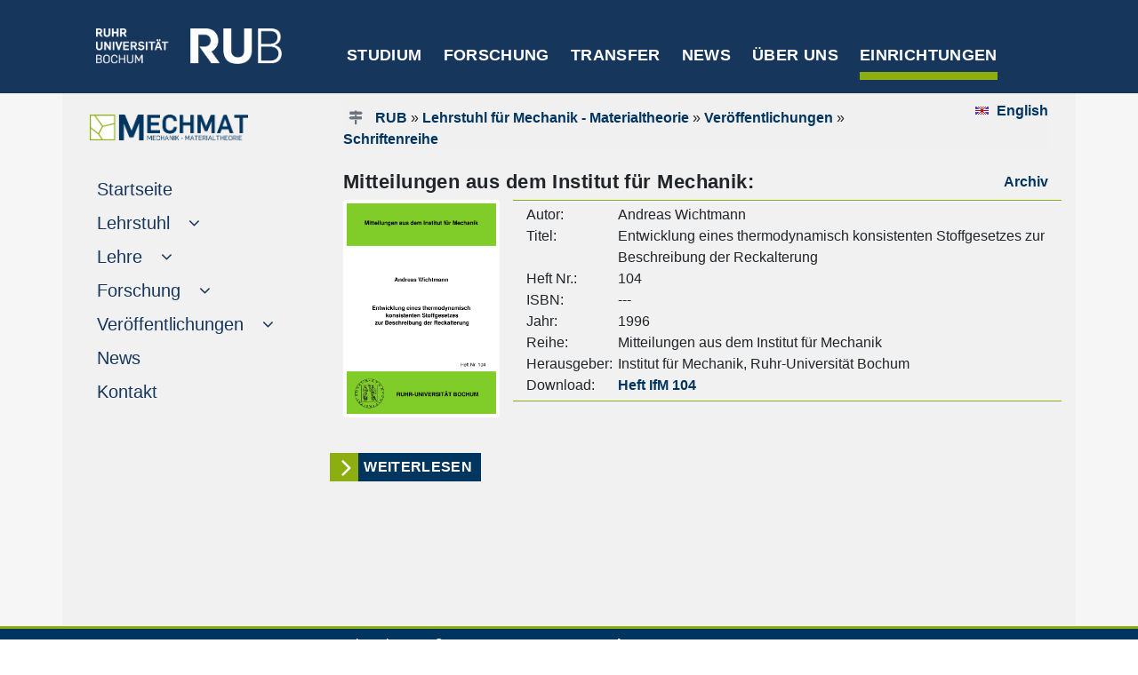

--- FILE ---
content_type: text/html
request_url: https://www.mechmat.ruhr-uni-bochum.de/publikationen/schriftenreihe/ifm104.html.de
body_size: 5796
content:
<!DOCTYPE html>

<html lang="de">
<head>
  <meta name="GENERATOR" content="IMPERIA 10.5.7" />

  <meta http-equiv="Content-Type" content="text/html; charset=utf-8" />
  <title>Mitteilungen aus dem Institut für Mechanik - Nr. 104</title>
         <meta name="description" content="Lehrstuhl für Mechanik - Materialtheorie: Mitteilungen aus dem Institut für Mechanik - Nr. 104" />
  <meta name="keywords" lang="de" content="" />

  <meta name="X-Imperia-Live-Info" content="3d592f67-7bf9-0869-08b0-df18e02c2066/30049/30053/31106/31752" />

    <meta name="viewport" content="width=device-width, initial-scale=1.0, minimum-scale=1.0, maximum-scale=1.0, user-scalable=no">
    <meta name="author" content="Ulrich Hoppe">
    <script src="/js/jquery-3.4.1.min.js"></script>
    <script src="/js/cryptadr.js"></script>
    <script>
     $(window).load(function() {
     $(‚.flexslider‘).flexslider();
    });
    </script>


    <link href="/css/bootstrap4-1-3.min.css" rel="stylesheet" />


<link rel="stylesheet" href="/css/teaser.css" />
<link rel="stylesheet" href="/css/its-css.css" />
<link rel="stylesheet" href="/css/form.css" />
<link rel="stylesheet" href="/css/button-label.css" />


<style type="text/css">
.eingerueckt{
/*margin-left: 17px; */
font-size: 17px;
}
.black{
color:red!important;
}

.eingerueckt:hover{
/*margin-left: 17px;
 text-indent: 1em; */
font-size: 17px;
}

 .nav-link[data-toggle].collapsed:after {
    font-family: FontAwesome;
    content: "\00a0\00a0\00a0\f107";
    text-decoration:none;
}
.nav-link[data-toggle]:not(.collapsed):after {
    font-family: FontAwesome;
    content: "\00a0\00a0\00a0\f106";
   text-decoration:none;
}

.flagge-spanisch-vor {
    background-image: url(/mam/images/icons/fl_spanisch.gif);
    background-position: left;
    background-repeat: no-repeat;
    padding-left: 1.5em;
}
</style>

    <link rel="stylesheet" type="text/css" href="/imperia/packages/fmp/css/main.css" media="all" />
    <script type="text/javascript" src="/imperia/packages/fmp/external/highslide/highslide.js"></script>
    <link rel="stylesheet" type="text/css" href="/imperia/packages/fmp/external/highslide/highslide.css" />

   <script type="text/javascript">
    //<![CDATA[
    hs.registerOverlay({
    	html: '<div class="closebutton" onclick="return hs.close(this)" title="Schließen"></div>',
    	position: 'top right',
    	fade: 2 // fading the semi-transparent overlay looks bad in IE
    });

    hs.graphicsDir = '/imperia/packages/fmp/external/highslide/graphics/';
    hs.outlineType = 'rounded-white';
    //]]>
   </script>
    <!-- /Highslide -->


<style type="text/css">
#citationlist {color: #003560; }
#citationlist h4 {color: #8dae10; margin-top: 1.5em; font-weight: bold; font-size: 100%}
.csl-entry {margin-top: 1em }
.csl-left-margin {display: inline}
.csl-right-inline {display: inline; margin-left: 1em;}
#citationlist li + li::before {content: " | ";}
#citationlist ul li {display: inline; margin-left: 0;}
.toc_return {float: right; margin-top: 1em; font-size: 90%}


.ub-widget {color: #003560; font-family: Arial, Helvetica, sans-serif;}
.ub-widget a {color: #003560; font-weight: bold;}
.ub-widget h1 {font-size: 150%;}
.ub-widget h2 {font-size: 120%; color: #8dae10; text-transform: uppercase; font-weight: bold; margin-top: 2em;}
.ub-widget h3 {font-size: 120%;}
.ub-widget h4 {font-size: 100%; color: #707070; margin-top: 0em; font-weight: bold; margin-bottom: -1em; margin-top: 0em;}
.linked-csl-entry {}
.csl-toc {}
.csl-bib-body {margin-bottom: 2em;}
.csl-entry {margin-top: 2em; margin-bottom: 1em;}
.csl-left-margin {display: inline; font-weight: bold;}
.csl-right-inline {display: inline; margin-left: 1em;}
.ext-bib-links {margin-top: -0.5em;}
.ub-widget li + li::before {content: " | ";}
.ub-widget ul li {display: inline; margin-left: 0em; line-height: 200%}
.ub-widget ul li a {background-color: transparent; color: #fff; padding: 0.25em 0.5em;
text-decoration: none;}
.ub-widget ul {margin-left: -2.5em; font-size: 100%; margin-bottom: 1em;}
.toc_return {margin-top: 1em; font-size: 90%; margin-top: -1em;}
</style>



<link rel="stylesheet" type="text/css" href="/imperia/packages/fmp/css/main.css" media="all" />





   <link rel="shortcut icon" href="/mam/images/icons/favicon.ico" type="image/vnd.microsoft.icon" />
   <link rel="shortcut icon" href="/mam/images/icons/favicon.ico" type="image/x-icon" />
</head>
   <body style="background-color:white">

  <a name="top" />
  <a href="javascript:" id="return-to-top"><font size="-3">&nbsp; <i class="fa fa-arrow-up"></i><br />
     <div class="text-center p-2">
             NACH OBEN
     </div></font></a>
  <link href="/css/font-awesome.css" rel="stylesheet">




<!--multilang_start-->

    <header id="header">

<div style="background-color: #17365C; height: 105px;">
  <div class="container pt-3">
    <div class="row">
       <div class="text-left d-lg-block col-xl-3 col-lg-3 d-md-none d-sm-none d-none pt-3">
           <p style="margin-left: 23px;">
                   <a href="https://www.ruhr-uni-bochum.de/de">
              <img src="/mam/images/logos/rublogo.png"  height="40" width="209" alt="RUB Logo" title="RUB-Logo" ></a>
          </p>
       </div>
       <div class="text-left d-xl-none d-lg-none col-md-3 col-sm-6 col-6 pt-3 m-3">
           <p>
                   <a href="https://www.ruhr-uni-bochum.de/de">
              <img src="/mam/images/logos/rublogo.png"  height="35" width="183"  alt="RUB Logo" title="RUB-Logo" ></a>
          </p>
       </div>
       <div class="text-left text-white col-xl-9 d-xl-block d-lg-none d-md-none d-sm-none d-none pt-3">
          <div class="meinmenu">

<style type="text/css">
  .linkausgewaehlt {
     padding-bottom:  .5em;
     border-bottom: .5em solid #8DAE10;
}

</style>
                   <a href="http://www.ruhr-uni-bochum.de/studium/">Studium</a>
                   <a href="http://www.ruhr-uni-bochum.de/forschung/">Forschung</a>
                   <a href="https://transfer.ruhr-uni-bochum.de/de/transfer-der-rub">Transfer</a>
                   <a href="https://news.rub.de/">News</a>
                   <a href="http://www.ruhr-uni-bochum.de/universitaet/">Über uns</a>
                   <a href="https://uni.ruhr-uni-bochum.de/de/fakultaeten"><span class="linkausgewaehlt">Einrichtungen</span></a>


          </div>
       </div>
       <div class="text-left text-white d-xl-none d-lg-block col-lg-9 d-md-none d-sm-none d-none pt-3">
          <div class="meinkleinesmenu">

<style type="text/css">
  .linkausgewaehlt {
     padding-bottom:  .5em;
     border-bottom: .5em solid #8DAE10;
}

</style>
                   <a href="http://www.ruhr-uni-bochum.de/studium/">Studium</a>
                   <a href="http://www.ruhr-uni-bochum.de/forschung/">Forschung</a>
                   <a href="https://transfer.ruhr-uni-bochum.de/de/transfer-der-rub">Transfer</a>
                   <a href="https://news.rub.de/">News</a>
                   <a href="http://www.ruhr-uni-bochum.de/universitaet/">Über uns</a>
                   <a href="https://uni.ruhr-uni-bochum.de/de/fakultaeten"><span class="linkausgewaehlt">Einrichtungen</span></a>


          </div>
       </div>
   </div>
 </div>
</div>

    </header>
    <div style="background-color: #f6f6f6;">
         <div class="container">
              <div class="row" style="background-color: #F2F1F1;">
                    <div class="col-xl-3 col-lg-3 d-lg-block sticky-top">

<div id="navigation" class="sticky-top" style="max-width: 100%;">
<div style="width: 100%">
     <nav class="navbar navbar-expand-lg navbar-light" style="background-color: #F2F1F1;">

<!-- Hier beginnt die deutsche Navigation -->



                            <div class='d-lg-none d-block'>
			         <a class='navbar-brand' href='/mm/index.html.de'>

			         <img src="/mm/mam/images/logo.png" height='50px' alt='Logo Lehrstuhl für Mechanik - Materialtheorie'>

			         <br /></a>
	            </div>
	                <button class='navbar-toggler' type='button' data-toggle='collapse' data-target='#navbarSupportedContent' aria-controls='navbarSupportedContent' aria-expanded='false' aria-label='Toggle navigation'>
                        <span class='navbar-toggler-icon'></span>
                    </button>

                    <div class='collapse navbar-collapse' id='navbarSupportedContent'>
                        <ul class='navbar-nav mr-auto flex-column justify card-ie'>
                            <li class='nav-item active d-lg-block d-none mt-3 mb-2'>
                                <a href='/mm/index.html.de'>
                                    <div class='d-md-block d-sm-none'><img src="/mm/mam/images/logo.png" width='80%'  alt='Logo Lehrstuhl für Mechanik - Materialtheorie'>
                         <img src="/mam/images/logos/pixel.gif" width='100%' height='1px' alt='unsichtbarer Pixel' />
                                    </div>
                                </a>
                            </li>
                            <div class='d-lg-none d-block'>
                                <li class='nav-item active'>
                                    <a class='nav-link' href='https://rub.de/de'><span style='color: grey; margin-left: -10px; padding-left: -10px;'>
                                        <i class='fa fa-home'></i>RUB-STARTSEITE</span><span class='sr-only'>(current)</span>
                                    </a>
                                 </li>
                            </div>
				<li class='nav-item active'>
			        <a class='nav-link' href='/mm/index.html.de'>Startseite
			            <span class='sr-only'>(current)</span>
			        </a>
		         </li>

                <li class='nav-item flex-column'>
			        <a class='nav-link collapsed' href='#submenu1' data-toggle='collapse' data-target='#submenu1'>
				        <span class='d-sm-inline'>Lehrstuhl</span>
			        </a>
                	<div
             class='collapse'
         id='submenu1' aria-expanded='false'>
				<ul class='flex-column nav pl-4'><li class='nav-item eingerueckt'>
                    <a class='nav-link pl-1 eingerueckt' href='/mm/lehrstuhl/index.html.de'>
				        <span class='d-sm-inline'>Profil</span>
			        </a>
			    </li>
			    <li class='nav-item eingerueckt'>
                    <a class='nav-link pl-1 eingerueckt' href='/mm/lehrstuhl/team.html.de'>
				        <span class='d-sm-inline'>Team</span>
			        </a>
			    </li>
			    </ul>	</div></li>
                <li class='nav-item flex-column'>
			        <a class='nav-link collapsed' href='#submenu2' data-toggle='collapse' data-target='#submenu2'>
				        <span class='d-sm-inline'>Lehre</span>
			        </a>
                	<div
             class='collapse'
         id='submenu2' aria-expanded='false'>
				<ul class='flex-column nav pl-4'><li class='nav-item eingerueckt'>
                    <a class='nav-link pl-1 eingerueckt' href='/mm/lehre/index.html.de'>
				        <span class='d-sm-inline'>Übersicht</span>
			        </a>
			    </li>
			    <li class='nav-item eingerueckt'>
                    <a class='nav-link pl-1 eingerueckt' href='/mm/lehre/lehrveranstaltungen.html.de'>
				        <span class='d-sm-inline'>Lehrveranstaltungen</span>
			        </a>
			    </li>
			    <li class='nav-item eingerueckt'>
                    <a class='nav-link pl-1 eingerueckt' href='/mm/lehre/pruefungen.html.de'>
				        <span class='d-sm-inline'>Prüfungen</span>
			        </a>
			    </li>
			    <li class='nav-item eingerueckt'>
                    <a class='nav-link pl-1 eingerueckt' href='/mm/lehre/projekte.html.de'>
				        <span class='d-sm-inline'>Projekt- und Abschlussarbeiten</span>
			        </a>
			    </li>
			    <li class='nav-item eingerueckt'>
                    <a class='nav-link pl-1 eingerueckt' href='/mm/lehre/sonstiges.html.de'>
				        <span class='d-sm-inline'>Sonstiges</span>
			        </a>
			    </li>
			    </ul>	</div></li>
                <li class='nav-item flex-column'>
			        <a class='nav-link collapsed' href='#submenu3' data-toggle='collapse' data-target='#submenu3'>
				        <span class='d-sm-inline'>Forschung</span>
			        </a>
                	<div
             class='collapse'
         id='submenu3' aria-expanded='false'>
				<ul class='flex-column nav pl-4'><li class='nav-item eingerueckt'>
                    <a class='nav-link pl-1 eingerueckt' href='/mm/forschung/index.html.de'>
				        <span class='d-sm-inline'>Übersicht</span>
			        </a>
			    </li>
			    <li class='nav-item eingerueckt'>
                    <a class='nav-link pl-1 eingerueckt' href='/mm/forschung/mehrskalenmodellierung.html.de'>
				        <span class='d-sm-inline'>Mehrskalenmodellierung</span>
			        </a>
			    </li>
			    <li class='nav-item eingerueckt'>
                    <a class='nav-link pl-1 eingerueckt' href='/mm/forschung/mp.html.de'>
				        <span class='d-sm-inline'>Multiphysikalische Problemstellungen</span>
			        </a>
			    </li>
			    <li class='nav-item eingerueckt'>
                    <a class='nav-link pl-1 eingerueckt' href='/mm/forschung/dmum.html.de'>
				        <span class='d-sm-inline'>Datengetriebene Methoden und Modellreduktionstechniken</span>
			        </a>
			    </li>
			    <li class='nav-item eingerueckt'>
                    <a class='nav-link pl-1 eingerueckt' href='/mm/forschung/projekte.html.de'>
				        <span class='d-sm-inline'>Projekte</span>
			        </a>
			    </li>
			    <li class='nav-item eingerueckt'>
                    <a class='nav-link pl-1 eingerueckt' href='/mm/forschung/kooperationen.html.de'>
				        <span class='d-sm-inline'>Kooperationen</span>
			        </a>
			    </li>
			    </ul>	</div></li>
                <li class='nav-item flex-column'>
			        <a class='nav-link collapsed' href='#submenu4' data-toggle='collapse' data-target='#submenu4'>
				        <span class='d-sm-inline'>Veröffentlichungen</span>
			        </a>
                	<div
             class='collapse'
         id='submenu4' aria-expanded='false'>
				<ul class='flex-column nav pl-4'><li class='nav-item eingerueckt'>
                    <a class='nav-link pl-1 eingerueckt' href='/mm/publikationen/index.html.de'>
				        <span class='d-sm-inline'>Übersicht</span>
			        </a>
			    </li>
			    <li class='nav-item eingerueckt'>
                    <a class='nav-link pl-1 eingerueckt' href='/mm/publikationen/wp.html.de'>
				        <span class='d-sm-inline'>Wissenschaftliche Publikationen</span>
			        </a>
			    </li>
			    <li class='nav-item eingerueckt'>
                    <a class='nav-link pl-1 eingerueckt' href='/mm/publikationen/praesentationen.html.de'>
				        <span class='d-sm-inline'>Präsentationen</span>
			        </a>
			    </li>
			    <li class='nav-item eingerueckt'>
                    <a class='nav-link pl-1 eingerueckt' href='/mm/publikationen/schriftenreihe/index.html.de'>
				        <span class='d-sm-inline'>Schriftenreihe des IfM</span>
			        </a>
			    </li>
			    </ul>	</div></li><li class='nav-item active'>
			        <a class='nav-link' href='/mm/news/index.html.de'>News
			            <span class='sr-only'>(current)</span>
			        </a>
		         </li>
		        <li class='nav-item active'>
			        <a class='nav-link' href='/mm/kontakt.html.de'>Kontakt
			            <span class='sr-only'>(current)</span>
			        </a>
		         </li>

                </ul>
            </div>



<!-- Hier endet die deutsche Navigation -->

          </nav>
    </div>
</div>



                    </div>
                    <div class="col-xl-9 col-lg-9 col-md-12 col-sm-12 col-xs-12">
                         <div id="inhaltsbereich" style="background-color: #f2f1f1; min-height: 600px;">
                              <div class="ml-3 mr-3 pt-2">

<div id="teaser" style="background-color: #f0f0f0;">
     <div class="row">
             <div class="text-left col-md-10 col-sm-9 col-xs-12 mt-2 ml-0">
                   <div id="history"><i class="text-secondary fa fa-map-signs"></i>
         <a href="http://www.ruhr-uni-bochum.de">RUB</a>
               
          &raquo; <a href="/mm/index.html.de">Lehrstuhl für Mechanik - Materialtheorie</a>
                 &raquo; <a href="/mm/publikationen/index.html.de">Veröffentlichungen</a>
                 &raquo; <a href="/mm/publikationen/schriftenreihe/index.html.de">Schriftenreihe</a>
                   </div> <!--history-->
             </div>  <!--history-spalte-->
             <div class="text-right col-md-2 col-sd-3 col-xs-12">

<div id="sprache">
             <a href="ifm104.html.en" class="flagge-englisch-vor" title="English">English</a>
</div>

             </div>  <!--sprachspalte-->
          </div>   <!--row-->
      </div>    <!--teaser-->

                                           <div class="col-xs-12 col-sm-12 col-md-12 mgt0 mgb15 pdt0 pdb0" id="keincontent_00">
                                                <!-- Spacing container --><br />
                                           </div>



        <div class="row">
              <div class="text-left col-md-9 col-sm-12">
                     <h5>Mitteilungen aus dem Institut für Mechanik:</h5>
              </div>
              <div class="text-right col-md-3 col-sm-0">
                     <a href="/mm/publikationen/schriftenreihe/index.html.de">
                            Archiv
                     </a>
              </div>
        </div>    <!--row: Header-->
        <style type="text/css">
            .img-thumbnail {margin-right: 15px}
        </style>
        <div class="row">
                    <div class="col-xl-3 col-lg-3 col-md-4 col-12">
                                        <img
                                        style="max-width: 100%;"
                                        src="/mm/mam/images/schriftenreihe/ifm104.png"
                                        alt=""
                                        title=""
                                        class="float-left img-thumbnail .mr-3" />
                                        <a href="/mm/mam/images/schriftenreihe/ifm104.png"></a>
                     </div>
                    <div class="col-xl-9 col-lg-9 col-md-8 col-12">
                            <div class="row">
                                     <div class="col-xl-2 col-lg-3 col-4" style="padding-top: 3pt; border-top: 1pt solid #8DAE10;">
                                                 Autor:
                                     </div>
                                     <div class="col-xl-10 col-lg-9 col-8" style="padding-top: 3pt; border-top: 1pt solid #8DAE10;">
                                           Andreas Wichtmann
                                     </div>
                                     <div class="col-xl-2 col-lg-3 col-4">
                                                 Titel:
                                     </div>
                                     <div class="col-xl-10 col-lg-9 col-8">
                                           Entwicklung eines thermodynamisch konsistenten Stoffgesetzes zur Beschreibung der Reckalterung
                                     </div>
                                     <div class="col-xl-2 col-lg-3 col-4">
                                                 Heft Nr.:
                                     </div>
                                     <div class="col-xl-10 col-lg-9 col-8">
                                           104
                                     </div>
                                     <div class="col-xl-2 col-lg-3 col-4">
                                            ISBN:
                                     </div>
                                     <div class="col-xl-10 col-lg-9 col-8">
                                           ---
                                     </div>
                                     <div class="col-xl-2 col-lg-3 col-4">
                                                 Jahr:
                                     </div>
                                     <div class="col-xl-10 col-lg-9 col-8">
                                           1996
                                     </div>
                                     <div class="col-xl-2 col-lg-3 col-4">
                                                 Reihe:
                                     </div>
                                     <div class="col-xl-10 col-lg-9 col-8">
                                           Mitteilungen aus dem Institut für Mechanik
                                     </div>
                                     <div class="col-xl-2 col-lg-3 col-4">
                                                 Herausgeber:
                                     </div>
                                     <div class="col-xl-10 col-lg-9 col-8">
                                           Institut für Mechanik, Ruhr-Universität Bochum
                                     </div>
                                     <div class="col-xl-2 col-lg-3 col-4" style="padding-bottom: 3pt; border-bottom: 1pt solid #8DAE10;">
                                            Download:
                                     </div>
                                     <div class="col-xl-10 col-lg-9 col-8" style="padding-bottom: 3pt; border-bottom: 1pt solid #8DAE10;">
                                                 <a href="/mm/mam/content/schriftenreihe/ifm104.pdf">Heft IfM 104</a>
                                     </div>
                            </div>
                    </div>
              <br clear="all" />
           <div class="col-xs-12 col-sm-12 col-md-12 mgt0 mgb15 pdt0 pdb0 mt-3" id="keincontent_ifm">
                 <!-- Spacing container --><br />
           </div>
              <a href="/mm/mam/content/schriftenreihe/ifm104.pdf">
                     <span style="background-color:#8DAE10;" ><i class="fa fa-angle-right fa-2x button-arrow-arrow"> </i></span>
                       <span style="background-color:#003560;" class="button-arrow-text" >weiterlesen</span>
              </a><br /><br />





                                           <div class="col-xs-12 col-sm-12 col-md-12 mgt0 mgb15 pdt0 pdb0" id="keincontent_01">
                                                 <!-- Spacing container --><br />
                                           </div>

                              </div> <!--ml-3 mr-3-->
                        </div> <!--inhaltsbereich-->
                   </div>
             </div>
        </div>
    </div>

<div style="background-color: #003560; border-top: 3px solid #8dae10;">
     <div class="container">
          <div class="ml-3 mr-3">
                <div id="footer">
                     <div class="container" style="background-color: #003560; font-weight: 400; line-height:20px;">
   <div class="row" >
       <div class="text-left col-lg-3 col-md-6 text-white pl-2 mt-3">
                   <a href="https://www.ruhr-uni-bochum.de/de"><img src="/mam/images/logos/logo.svg" vspace="5px" width="80%"  alt="RUB Logo" title="RUB-Logo"></a><br />
       </div>
       <div class="text-left col-lg-3 col-md-6 text-white pl-2 pt-2">
			     Universitätsstraße 150 <br />
			     44801 Bochum
       </div>
       <div class="text-left col-lg-3 col-md-6 text-white pl-2 pt-2">
                        <b>Kontakt</b><br />
                       <a href="mailto:mechmat@ruhr-uni-bochum.de">mechmat@ruhr-uni-bochum.de</a>

       </div>
       <div class="text-left col-lg-3 col-md-6 text-white pl-2 pt-2">
                              <br />
                              <a href="https://www.ruhr-uni-bochum.de/de/impressum">&#8594; Impressum</a><br />
                              <a href="https://www.ruhr-uni-bochum.de/de/datenschutz">&#8594; Datenschutzerklärung</a>
        </div>
  </div>
  <div class="row">
    <div class="text-right col-md-6 col-sm-6 text-white pl-2 pt-2">
        <p><small>Copyright &copy;  2024</small></p>
    </div>
    <div class="text-left col-md-6 col-sm-6 text-white pl-2 pt-2">
        <p><small>Letzte Änderung:
            21. Okt. 2024
       </small>
       </p>
    </div>
  </div>
   </div>
 </div>
</div> <!--footer-->

</div>
</div>
<script>
// Sticky navbar
// =========================
            $(document).ready(function () {
                // Custom function which toggles between sticky class (is-sticky)
                var stickyToggle = function (sticky, stickyWrapper, scrollElement) {
                    var stickyHeight = sticky.outerHeight();
                    var stickyTop = stickyWrapper.offset().top;
                    if (scrollElement.scrollTop() >= stickyTop) {
                        stickyWrapper.height(stickyHeight);
                        sticky.addClass("is-sticky");
                    }
                    else {
                        sticky.removeClass("is-sticky");
                        stickyWrapper.height('auto');
                    }
                };

                // Find all data-toggle="sticky-onscroll" elements
                $('[data-toggle="sticky-onscroll"]').each(function () {
                    var sticky = $(this);
                    var stickyWrapper = $('<div>').addClass('sticky-wrapper'); // insert hidden element to maintain actual top offset on page
                    sticky.before(stickyWrapper);
                    sticky.addClass('sticky');

                    // Scroll & resize events
                    $(window).on('scroll.sticky-onscroll resize.sticky-onscroll', function () {
                        stickyToggle(sticky, stickyWrapper, $(this));
                    });

                    // On page load
                    stickyToggle(sticky, stickyWrapper, $(window));
                });
            });
</script>

       <script type="application/javascript" src="https://bibliographie.ub.rub.de/static/js/citations.js"></script>
       <script src="https://bibliographie.ub.rub.de/static/js/publig.js"></script>


<!--multilang_end-->




    <script src="/js/bootstrap.bundle.min.js"></script>
    <script src="/js/carousel.js"></script>


<style>

#return-to-top {
    z-index: 10000;
    color: #17365C;
    position: fixed;
    bottom: 80px;
    right: 10px;
    background: rgba(168, 168, 168, 1);
    width: 100px;
    height: 45px;
    display: block;
    text-decoration: none;
    -webkit-border-radius: 0px;
    -moz-border-radius: 0px;
    border-radius: 0px;
    display: none;
    -webkit-transition: all 0.3s linear;
    -moz-transition: all 0.3s ease;
    -ms-transition: all 0.3s ease;
    -o-transition: all 0.3s ease;
    transition: all 0.3s ease;
}
#return-to-top i {
    color: #17365C;
    margin: 0;
    position: relative;
    left: 27px;
    top: 13px;
    font-size: 19px;
    font-weight: 200;
    -webkit-transition: all 0.3s ease;
    -moz-transition: all 0.3s ease;
    -ms-transition: all 0.3s ease;
    -o-transition: all 0.3s ease;
    transition: all 0.3s ease;
}
#return-to-top:hover {
    background: rgba(40, 40, 40, 1);
    color: #fff;
}
#return-to-top:hover i {
    color: #fff;
    top: 0px;
}

</style>


<script>

$(window).scroll(function()
{
    if ($(this).scrollTop() >= 50) {        // If page is scrolled more than 50px
        $('#return-to-top').fadeIn(200);    // Fade in the arrow
    } else {
        $('#return-to-top').fadeOut(200);   // Else fade out the arrow
    }
});
$('#return-to-top').click(function() {      // When arrow is clicked
    $('body,html').animate({
        scrollTop : 0                       // Scroll to top of body
    }, 500);
});

</script>


</body>

</html>
